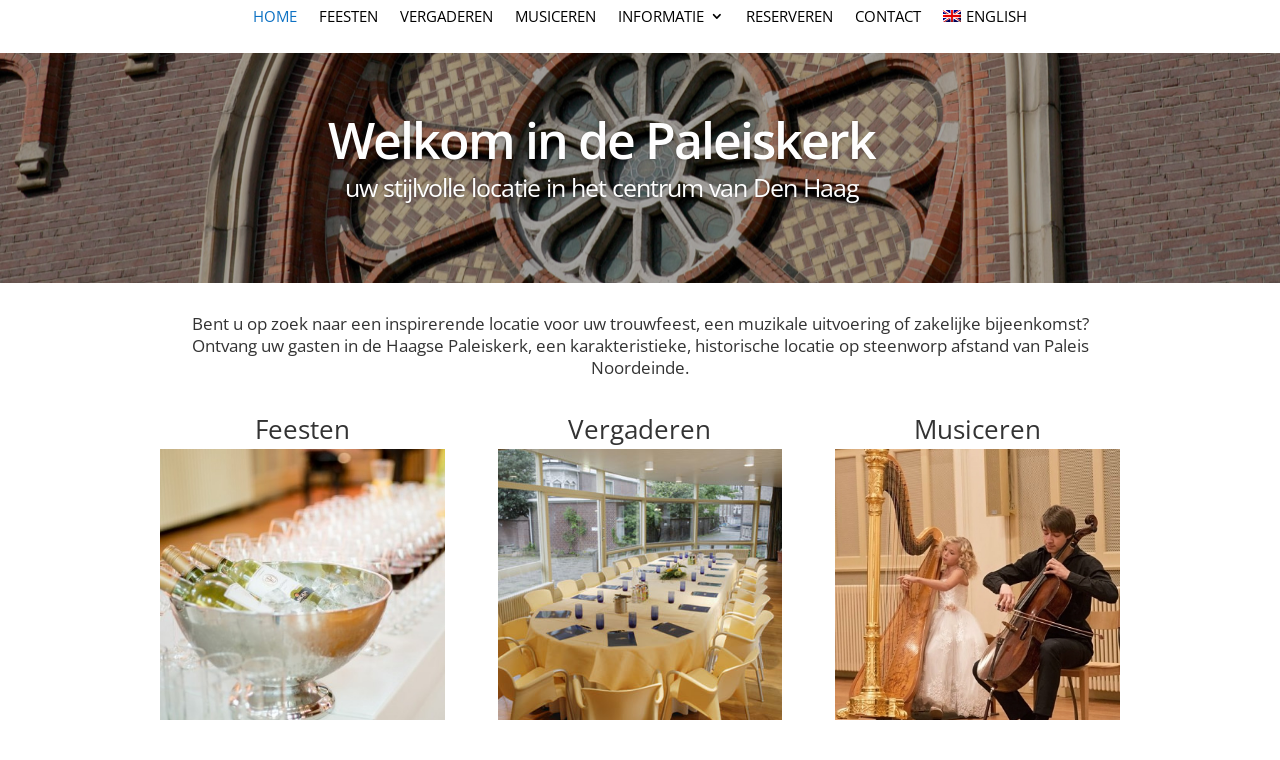

--- FILE ---
content_type: text/css
request_url: https://paleiskerk.nl/wp-content/themes/Divi-child/ctc-style.css?ver=4.0.5.1572947839
body_size: -29
content:
/*
CTC Separate Stylesheet
Updated: 2019-11-05 10:57:25
*/

